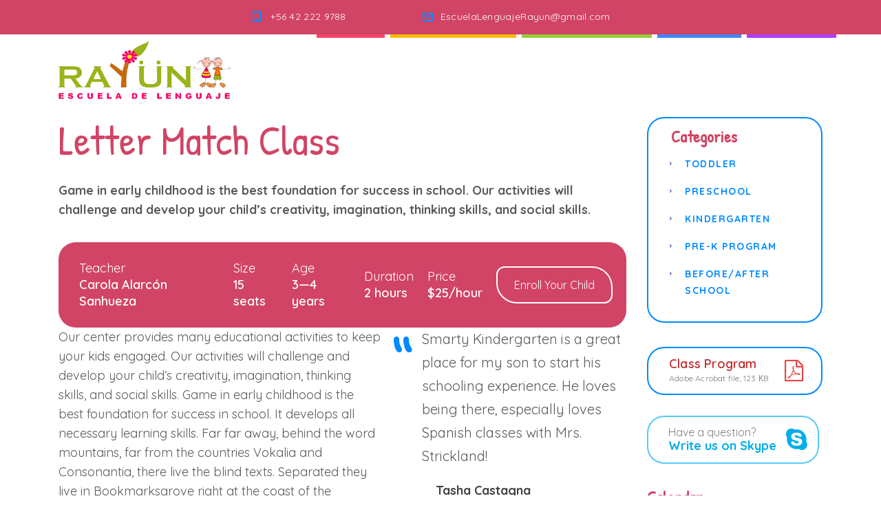

--- FILE ---
content_type: text/html; charset=UTF-8
request_url: http://escueladelenguajerayun.cl/courses/letter-match-class/
body_size: 55818
content:
<!DOCTYPE html>
<html lang="es-CL" class="no-js">
<head>
	<meta charset="UTF-8">
	<meta http-equiv="X-UA-Compatible" content="IE=edge">
	<meta name="viewport" content="width=device-width, initial-scale=1, user-scalable=0">
	<link rel="profile" href="http://gmpg.org/xfn/11">
	<link rel="pingback" href="http://escueladelenguajerayun.cl/xmlrpc.php">

	<title>Letter Match Class &#8211; Escuela de Lenguaje Rayun</title>
<meta name='robots' content='max-image-preview:large' />
<link rel='dns-prefetch' href='//fonts.googleapis.com' />
<link rel="alternate" type="application/rss+xml" title="Escuela de Lenguaje Rayun &raquo; Feed" href="http://escueladelenguajerayun.cl/feed/" />
<link rel="alternate" type="application/rss+xml" title="Escuela de Lenguaje Rayun &raquo; Feed de comentarios" href="http://escueladelenguajerayun.cl/comments/feed/" />
<link rel="alternate" type="application/rss+xml" title="Escuela de Lenguaje Rayun &raquo; Letter Match Class Feed de comentarios" href="http://escueladelenguajerayun.cl/courses/letter-match-class/feed/" />
<script type="text/javascript">
/* <![CDATA[ */
window._wpemojiSettings = {"baseUrl":"https:\/\/s.w.org\/images\/core\/emoji\/14.0.0\/72x72\/","ext":".png","svgUrl":"https:\/\/s.w.org\/images\/core\/emoji\/14.0.0\/svg\/","svgExt":".svg","source":{"concatemoji":"http:\/\/escueladelenguajerayun.cl\/wp-includes\/js\/wp-emoji-release.min.js?ver=6.4.7"}};
/*! This file is auto-generated */
!function(i,n){var o,s,e;function c(e){try{var t={supportTests:e,timestamp:(new Date).valueOf()};sessionStorage.setItem(o,JSON.stringify(t))}catch(e){}}function p(e,t,n){e.clearRect(0,0,e.canvas.width,e.canvas.height),e.fillText(t,0,0);var t=new Uint32Array(e.getImageData(0,0,e.canvas.width,e.canvas.height).data),r=(e.clearRect(0,0,e.canvas.width,e.canvas.height),e.fillText(n,0,0),new Uint32Array(e.getImageData(0,0,e.canvas.width,e.canvas.height).data));return t.every(function(e,t){return e===r[t]})}function u(e,t,n){switch(t){case"flag":return n(e,"\ud83c\udff3\ufe0f\u200d\u26a7\ufe0f","\ud83c\udff3\ufe0f\u200b\u26a7\ufe0f")?!1:!n(e,"\ud83c\uddfa\ud83c\uddf3","\ud83c\uddfa\u200b\ud83c\uddf3")&&!n(e,"\ud83c\udff4\udb40\udc67\udb40\udc62\udb40\udc65\udb40\udc6e\udb40\udc67\udb40\udc7f","\ud83c\udff4\u200b\udb40\udc67\u200b\udb40\udc62\u200b\udb40\udc65\u200b\udb40\udc6e\u200b\udb40\udc67\u200b\udb40\udc7f");case"emoji":return!n(e,"\ud83e\udef1\ud83c\udffb\u200d\ud83e\udef2\ud83c\udfff","\ud83e\udef1\ud83c\udffb\u200b\ud83e\udef2\ud83c\udfff")}return!1}function f(e,t,n){var r="undefined"!=typeof WorkerGlobalScope&&self instanceof WorkerGlobalScope?new OffscreenCanvas(300,150):i.createElement("canvas"),a=r.getContext("2d",{willReadFrequently:!0}),o=(a.textBaseline="top",a.font="600 32px Arial",{});return e.forEach(function(e){o[e]=t(a,e,n)}),o}function t(e){var t=i.createElement("script");t.src=e,t.defer=!0,i.head.appendChild(t)}"undefined"!=typeof Promise&&(o="wpEmojiSettingsSupports",s=["flag","emoji"],n.supports={everything:!0,everythingExceptFlag:!0},e=new Promise(function(e){i.addEventListener("DOMContentLoaded",e,{once:!0})}),new Promise(function(t){var n=function(){try{var e=JSON.parse(sessionStorage.getItem(o));if("object"==typeof e&&"number"==typeof e.timestamp&&(new Date).valueOf()<e.timestamp+604800&&"object"==typeof e.supportTests)return e.supportTests}catch(e){}return null}();if(!n){if("undefined"!=typeof Worker&&"undefined"!=typeof OffscreenCanvas&&"undefined"!=typeof URL&&URL.createObjectURL&&"undefined"!=typeof Blob)try{var e="postMessage("+f.toString()+"("+[JSON.stringify(s),u.toString(),p.toString()].join(",")+"));",r=new Blob([e],{type:"text/javascript"}),a=new Worker(URL.createObjectURL(r),{name:"wpTestEmojiSupports"});return void(a.onmessage=function(e){c(n=e.data),a.terminate(),t(n)})}catch(e){}c(n=f(s,u,p))}t(n)}).then(function(e){for(var t in e)n.supports[t]=e[t],n.supports.everything=n.supports.everything&&n.supports[t],"flag"!==t&&(n.supports.everythingExceptFlag=n.supports.everythingExceptFlag&&n.supports[t]);n.supports.everythingExceptFlag=n.supports.everythingExceptFlag&&!n.supports.flag,n.DOMReady=!1,n.readyCallback=function(){n.DOMReady=!0}}).then(function(){return e}).then(function(){var e;n.supports.everything||(n.readyCallback(),(e=n.source||{}).concatemoji?t(e.concatemoji):e.wpemoji&&e.twemoji&&(t(e.twemoji),t(e.wpemoji)))}))}((window,document),window._wpemojiSettings);
/* ]]> */
</script>
<link rel='stylesheet' id='sbi_styles-css' href='http://escueladelenguajerayun.cl/wp-content/plugins/instagram-feed/css/sbi-styles.min.css?ver=6.2.6' type='text/css' media='all' />
<style id='wp-emoji-styles-inline-css' type='text/css'>

	img.wp-smiley, img.emoji {
		display: inline !important;
		border: none !important;
		box-shadow: none !important;
		height: 1em !important;
		width: 1em !important;
		margin: 0 0.07em !important;
		vertical-align: -0.1em !important;
		background: none !important;
		padding: 0 !important;
	}
</style>
<link rel='stylesheet' id='wp-block-library-css' href='http://escueladelenguajerayun.cl/wp-includes/css/dist/block-library/style.min.css?ver=6.4.7' type='text/css' media='all' />
<style id='classic-theme-styles-inline-css' type='text/css'>
/*! This file is auto-generated */
.wp-block-button__link{color:#fff;background-color:#32373c;border-radius:9999px;box-shadow:none;text-decoration:none;padding:calc(.667em + 2px) calc(1.333em + 2px);font-size:1.125em}.wp-block-file__button{background:#32373c;color:#fff;text-decoration:none}
</style>
<style id='global-styles-inline-css' type='text/css'>
body{--wp--preset--color--black: #000000;--wp--preset--color--cyan-bluish-gray: #abb8c3;--wp--preset--color--white: #ffffff;--wp--preset--color--pale-pink: #f78da7;--wp--preset--color--vivid-red: #cf2e2e;--wp--preset--color--luminous-vivid-orange: #ff6900;--wp--preset--color--luminous-vivid-amber: #fcb900;--wp--preset--color--light-green-cyan: #7bdcb5;--wp--preset--color--vivid-green-cyan: #00d084;--wp--preset--color--pale-cyan-blue: #8ed1fc;--wp--preset--color--vivid-cyan-blue: #0693e3;--wp--preset--color--vivid-purple: #9b51e0;--wp--preset--gradient--vivid-cyan-blue-to-vivid-purple: linear-gradient(135deg,rgba(6,147,227,1) 0%,rgb(155,81,224) 100%);--wp--preset--gradient--light-green-cyan-to-vivid-green-cyan: linear-gradient(135deg,rgb(122,220,180) 0%,rgb(0,208,130) 100%);--wp--preset--gradient--luminous-vivid-amber-to-luminous-vivid-orange: linear-gradient(135deg,rgba(252,185,0,1) 0%,rgba(255,105,0,1) 100%);--wp--preset--gradient--luminous-vivid-orange-to-vivid-red: linear-gradient(135deg,rgba(255,105,0,1) 0%,rgb(207,46,46) 100%);--wp--preset--gradient--very-light-gray-to-cyan-bluish-gray: linear-gradient(135deg,rgb(238,238,238) 0%,rgb(169,184,195) 100%);--wp--preset--gradient--cool-to-warm-spectrum: linear-gradient(135deg,rgb(74,234,220) 0%,rgb(151,120,209) 20%,rgb(207,42,186) 40%,rgb(238,44,130) 60%,rgb(251,105,98) 80%,rgb(254,248,76) 100%);--wp--preset--gradient--blush-light-purple: linear-gradient(135deg,rgb(255,206,236) 0%,rgb(152,150,240) 100%);--wp--preset--gradient--blush-bordeaux: linear-gradient(135deg,rgb(254,205,165) 0%,rgb(254,45,45) 50%,rgb(107,0,62) 100%);--wp--preset--gradient--luminous-dusk: linear-gradient(135deg,rgb(255,203,112) 0%,rgb(199,81,192) 50%,rgb(65,88,208) 100%);--wp--preset--gradient--pale-ocean: linear-gradient(135deg,rgb(255,245,203) 0%,rgb(182,227,212) 50%,rgb(51,167,181) 100%);--wp--preset--gradient--electric-grass: linear-gradient(135deg,rgb(202,248,128) 0%,rgb(113,206,126) 100%);--wp--preset--gradient--midnight: linear-gradient(135deg,rgb(2,3,129) 0%,rgb(40,116,252) 100%);--wp--preset--font-size--small: 13px;--wp--preset--font-size--medium: 20px;--wp--preset--font-size--large: 36px;--wp--preset--font-size--x-large: 42px;--wp--preset--spacing--20: 0.44rem;--wp--preset--spacing--30: 0.67rem;--wp--preset--spacing--40: 1rem;--wp--preset--spacing--50: 1.5rem;--wp--preset--spacing--60: 2.25rem;--wp--preset--spacing--70: 3.38rem;--wp--preset--spacing--80: 5.06rem;--wp--preset--shadow--natural: 6px 6px 9px rgba(0, 0, 0, 0.2);--wp--preset--shadow--deep: 12px 12px 50px rgba(0, 0, 0, 0.4);--wp--preset--shadow--sharp: 6px 6px 0px rgba(0, 0, 0, 0.2);--wp--preset--shadow--outlined: 6px 6px 0px -3px rgba(255, 255, 255, 1), 6px 6px rgba(0, 0, 0, 1);--wp--preset--shadow--crisp: 6px 6px 0px rgba(0, 0, 0, 1);}:where(.is-layout-flex){gap: 0.5em;}:where(.is-layout-grid){gap: 0.5em;}body .is-layout-flow > .alignleft{float: left;margin-inline-start: 0;margin-inline-end: 2em;}body .is-layout-flow > .alignright{float: right;margin-inline-start: 2em;margin-inline-end: 0;}body .is-layout-flow > .aligncenter{margin-left: auto !important;margin-right: auto !important;}body .is-layout-constrained > .alignleft{float: left;margin-inline-start: 0;margin-inline-end: 2em;}body .is-layout-constrained > .alignright{float: right;margin-inline-start: 2em;margin-inline-end: 0;}body .is-layout-constrained > .aligncenter{margin-left: auto !important;margin-right: auto !important;}body .is-layout-constrained > :where(:not(.alignleft):not(.alignright):not(.alignfull)){max-width: var(--wp--style--global--content-size);margin-left: auto !important;margin-right: auto !important;}body .is-layout-constrained > .alignwide{max-width: var(--wp--style--global--wide-size);}body .is-layout-flex{display: flex;}body .is-layout-flex{flex-wrap: wrap;align-items: center;}body .is-layout-flex > *{margin: 0;}body .is-layout-grid{display: grid;}body .is-layout-grid > *{margin: 0;}:where(.wp-block-columns.is-layout-flex){gap: 2em;}:where(.wp-block-columns.is-layout-grid){gap: 2em;}:where(.wp-block-post-template.is-layout-flex){gap: 1.25em;}:where(.wp-block-post-template.is-layout-grid){gap: 1.25em;}.has-black-color{color: var(--wp--preset--color--black) !important;}.has-cyan-bluish-gray-color{color: var(--wp--preset--color--cyan-bluish-gray) !important;}.has-white-color{color: var(--wp--preset--color--white) !important;}.has-pale-pink-color{color: var(--wp--preset--color--pale-pink) !important;}.has-vivid-red-color{color: var(--wp--preset--color--vivid-red) !important;}.has-luminous-vivid-orange-color{color: var(--wp--preset--color--luminous-vivid-orange) !important;}.has-luminous-vivid-amber-color{color: var(--wp--preset--color--luminous-vivid-amber) !important;}.has-light-green-cyan-color{color: var(--wp--preset--color--light-green-cyan) !important;}.has-vivid-green-cyan-color{color: var(--wp--preset--color--vivid-green-cyan) !important;}.has-pale-cyan-blue-color{color: var(--wp--preset--color--pale-cyan-blue) !important;}.has-vivid-cyan-blue-color{color: var(--wp--preset--color--vivid-cyan-blue) !important;}.has-vivid-purple-color{color: var(--wp--preset--color--vivid-purple) !important;}.has-black-background-color{background-color: var(--wp--preset--color--black) !important;}.has-cyan-bluish-gray-background-color{background-color: var(--wp--preset--color--cyan-bluish-gray) !important;}.has-white-background-color{background-color: var(--wp--preset--color--white) !important;}.has-pale-pink-background-color{background-color: var(--wp--preset--color--pale-pink) !important;}.has-vivid-red-background-color{background-color: var(--wp--preset--color--vivid-red) !important;}.has-luminous-vivid-orange-background-color{background-color: var(--wp--preset--color--luminous-vivid-orange) !important;}.has-luminous-vivid-amber-background-color{background-color: var(--wp--preset--color--luminous-vivid-amber) !important;}.has-light-green-cyan-background-color{background-color: var(--wp--preset--color--light-green-cyan) !important;}.has-vivid-green-cyan-background-color{background-color: var(--wp--preset--color--vivid-green-cyan) !important;}.has-pale-cyan-blue-background-color{background-color: var(--wp--preset--color--pale-cyan-blue) !important;}.has-vivid-cyan-blue-background-color{background-color: var(--wp--preset--color--vivid-cyan-blue) !important;}.has-vivid-purple-background-color{background-color: var(--wp--preset--color--vivid-purple) !important;}.has-black-border-color{border-color: var(--wp--preset--color--black) !important;}.has-cyan-bluish-gray-border-color{border-color: var(--wp--preset--color--cyan-bluish-gray) !important;}.has-white-border-color{border-color: var(--wp--preset--color--white) !important;}.has-pale-pink-border-color{border-color: var(--wp--preset--color--pale-pink) !important;}.has-vivid-red-border-color{border-color: var(--wp--preset--color--vivid-red) !important;}.has-luminous-vivid-orange-border-color{border-color: var(--wp--preset--color--luminous-vivid-orange) !important;}.has-luminous-vivid-amber-border-color{border-color: var(--wp--preset--color--luminous-vivid-amber) !important;}.has-light-green-cyan-border-color{border-color: var(--wp--preset--color--light-green-cyan) !important;}.has-vivid-green-cyan-border-color{border-color: var(--wp--preset--color--vivid-green-cyan) !important;}.has-pale-cyan-blue-border-color{border-color: var(--wp--preset--color--pale-cyan-blue) !important;}.has-vivid-cyan-blue-border-color{border-color: var(--wp--preset--color--vivid-cyan-blue) !important;}.has-vivid-purple-border-color{border-color: var(--wp--preset--color--vivid-purple) !important;}.has-vivid-cyan-blue-to-vivid-purple-gradient-background{background: var(--wp--preset--gradient--vivid-cyan-blue-to-vivid-purple) !important;}.has-light-green-cyan-to-vivid-green-cyan-gradient-background{background: var(--wp--preset--gradient--light-green-cyan-to-vivid-green-cyan) !important;}.has-luminous-vivid-amber-to-luminous-vivid-orange-gradient-background{background: var(--wp--preset--gradient--luminous-vivid-amber-to-luminous-vivid-orange) !important;}.has-luminous-vivid-orange-to-vivid-red-gradient-background{background: var(--wp--preset--gradient--luminous-vivid-orange-to-vivid-red) !important;}.has-very-light-gray-to-cyan-bluish-gray-gradient-background{background: var(--wp--preset--gradient--very-light-gray-to-cyan-bluish-gray) !important;}.has-cool-to-warm-spectrum-gradient-background{background: var(--wp--preset--gradient--cool-to-warm-spectrum) !important;}.has-blush-light-purple-gradient-background{background: var(--wp--preset--gradient--blush-light-purple) !important;}.has-blush-bordeaux-gradient-background{background: var(--wp--preset--gradient--blush-bordeaux) !important;}.has-luminous-dusk-gradient-background{background: var(--wp--preset--gradient--luminous-dusk) !important;}.has-pale-ocean-gradient-background{background: var(--wp--preset--gradient--pale-ocean) !important;}.has-electric-grass-gradient-background{background: var(--wp--preset--gradient--electric-grass) !important;}.has-midnight-gradient-background{background: var(--wp--preset--gradient--midnight) !important;}.has-small-font-size{font-size: var(--wp--preset--font-size--small) !important;}.has-medium-font-size{font-size: var(--wp--preset--font-size--medium) !important;}.has-large-font-size{font-size: var(--wp--preset--font-size--large) !important;}.has-x-large-font-size{font-size: var(--wp--preset--font-size--x-large) !important;}
.wp-block-navigation a:where(:not(.wp-element-button)){color: inherit;}
:where(.wp-block-post-template.is-layout-flex){gap: 1.25em;}:where(.wp-block-post-template.is-layout-grid){gap: 1.25em;}
:where(.wp-block-columns.is-layout-flex){gap: 2em;}:where(.wp-block-columns.is-layout-grid){gap: 2em;}
.wp-block-pullquote{font-size: 1.5em;line-height: 1.6;}
</style>
<link rel='stylesheet' id='contact-form-7-css' href='http://escueladelenguajerayun.cl/wp-content/plugins/contact-form-7/includes/css/styles.css?ver=5.2.2' type='text/css' media='all' />
<link rel='stylesheet' id='rs-plugin-settings-css' href='http://escueladelenguajerayun.cl/wp-content/plugins/revslider/public/assets/css/rs6.css?ver=6.1.8' type='text/css' media='all' />
<style id='rs-plugin-settings-inline-css' type='text/css'>
#rs-demo-id {}
</style>
<link rel='stylesheet' id='timetable_sf_style-css' href='http://escueladelenguajerayun.cl/wp-content/plugins/timetable/style/superfish.css?ver=6.4.7' type='text/css' media='all' />
<link rel='stylesheet' id='timetable_gtip2_style-css' href='http://escueladelenguajerayun.cl/wp-content/plugins/timetable/style/jquery.qtip.css?ver=6.4.7' type='text/css' media='all' />
<link rel='stylesheet' id='timetable_style-css' href='http://escueladelenguajerayun.cl/wp-content/plugins/timetable/style/style.css?ver=6.4.7' type='text/css' media='all' />
<link rel='stylesheet' id='timetable_event_template-css' href='http://escueladelenguajerayun.cl/wp-content/plugins/timetable/style/event_template.css?ver=6.4.7' type='text/css' media='all' />
<link rel='stylesheet' id='timetable_responsive_style-css' href='http://escueladelenguajerayun.cl/wp-content/plugins/timetable/style/responsive.css?ver=6.4.7' type='text/css' media='all' />
<link rel='stylesheet' id='timetable_font_lato-css' href='//fonts.googleapis.com/css?family=Lato%3A400%2C700&#038;ver=6.4.7' type='text/css' media='all' />
<link rel='stylesheet' id='stm-fonts-css' href='https://fonts.googleapis.com/css?family=Quicksand%3A300%2C300i%2C400%2C400i%2C500%2C500i%2C600%2C600i%2C700%2C700i%2C800%2C800i%7CPatrick+Hand%3A400%2C400i%2C700&#038;subset=latin%2Clatin-ext' type='text/css' media='all' />
<link rel='stylesheet' id='bootstrap-css' href='http://escueladelenguajerayun.cl/wp-content/themes/smarty/assets/css/bootstrap.min.css?ver=3.3.2' type='text/css' media='all' />
<link rel='stylesheet' id='font-awesome-css' href='http://escueladelenguajerayun.cl/wp-content/themes/smarty/assets/fonts/font-awesome/css/font-awesome.min.css?ver=3.3.2' type='text/css' media='all' />
<link rel='stylesheet' id='stm-icon-css' href='http://escueladelenguajerayun.cl/wp-content/themes/smarty/assets/fonts/stm-icon/style.css?ver=3.3.2' type='text/css' media='all' />
<link rel='stylesheet' id='stm-select2-css' href='http://escueladelenguajerayun.cl/wp-content/themes/smarty/assets/js/vendor/select2/css/select2.min.css?ver=3.3.2' type='text/css' media='all' />
<link rel='stylesheet' id='stm-skin-orange-css' href='http://escueladelenguajerayun.cl/wp-content/themes/smarty/assets/css/kindergarten-two/skin-orange.css?ver=3.3.2' type='text/css' media='all' />
<link rel='stylesheet' id='stm-style-css' href='http://escueladelenguajerayun.cl/wp-content/themes/smarty/style.css?ver=3.3.2' type='text/css' media='all' />
<link rel='stylesheet' id='js_composer_front-css' href='http://escueladelenguajerayun.cl/wp-content/plugins/js_composer/assets/css/js_composer.min.css?ver=6.1' type='text/css' media='all' />
<script type="text/javascript" src="http://escueladelenguajerayun.cl/wp-includes/js/jquery/jquery.min.js?ver=3.7.1" id="jquery-core-js"></script>
<script type="text/javascript" src="http://escueladelenguajerayun.cl/wp-includes/js/jquery/jquery-migrate.min.js?ver=3.4.1" id="jquery-migrate-js"></script>
<script type="text/javascript" src="http://escueladelenguajerayun.cl/wp-content/plugins/revslider/public/assets/js/revolution.tools.min.js?ver=6.0" id="tp-tools-js"></script>
<script type="text/javascript" src="http://escueladelenguajerayun.cl/wp-content/plugins/revslider/public/assets/js/rs6.min.js?ver=6.1.8" id="revmin-js"></script>
<link rel="https://api.w.org/" href="http://escueladelenguajerayun.cl/wp-json/" /><link rel="EditURI" type="application/rsd+xml" title="RSD" href="http://escueladelenguajerayun.cl/xmlrpc.php?rsd" />
<meta name="generator" content="WordPress 6.4.7" />
<link rel="canonical" href="http://escueladelenguajerayun.cl/courses/letter-match-class/" />
<link rel='shortlink' href='http://escueladelenguajerayun.cl/?p=3212' />
<link rel="alternate" type="application/json+oembed" href="http://escueladelenguajerayun.cl/wp-json/oembed/1.0/embed?url=http%3A%2F%2Fescueladelenguajerayun.cl%2Fcourses%2Fletter-match-class%2F" />
<link rel="alternate" type="text/xml+oembed" href="http://escueladelenguajerayun.cl/wp-json/oembed/1.0/embed?url=http%3A%2F%2Fescueladelenguajerayun.cl%2Fcourses%2Fletter-match-class%2F&#038;format=xml" />
<script type="text/javascript">window.wp_data = {"ajax_url":"http:\/\/escueladelenguajerayun.cl\/wp-admin\/admin-ajax.php","is_mobile":false,"load_meal":"e7ef4272c9","review_status":"cd221f1224"};</script><style type="text/css">.recentcomments a{display:inline !important;padding:0 !important;margin:0 !important;}</style><meta name="generator" content="Powered by WPBakery Page Builder - drag and drop page builder for WordPress."/>
<meta name="generator" content="Powered by Slider Revolution 6.1.8 - responsive, Mobile-Friendly Slider Plugin for WordPress with comfortable drag and drop interface." />
<link rel="icon" href="http://escueladelenguajerayun.cl/wp-content/uploads/2020/06/cropped-icono-web-32x32.png" sizes="32x32" />
<link rel="icon" href="http://escueladelenguajerayun.cl/wp-content/uploads/2020/06/cropped-icono-web-192x192.png" sizes="192x192" />
<link rel="apple-touch-icon" href="http://escueladelenguajerayun.cl/wp-content/uploads/2020/06/cropped-icono-web-180x180.png" />
<meta name="msapplication-TileImage" content="http://escueladelenguajerayun.cl/wp-content/uploads/2020/06/cropped-icono-web-270x270.png" />
<script type="text/javascript">function setREVStartSize(e){			
			try {								
				var pw = document.getElementById(e.c).parentNode.offsetWidth,
					newh;
				pw = pw===0 || isNaN(pw) ? window.innerWidth : pw;
				e.tabw = e.tabw===undefined ? 0 : parseInt(e.tabw);
				e.thumbw = e.thumbw===undefined ? 0 : parseInt(e.thumbw);
				e.tabh = e.tabh===undefined ? 0 : parseInt(e.tabh);
				e.thumbh = e.thumbh===undefined ? 0 : parseInt(e.thumbh);
				e.tabhide = e.tabhide===undefined ? 0 : parseInt(e.tabhide);
				e.thumbhide = e.thumbhide===undefined ? 0 : parseInt(e.thumbhide);
				e.mh = e.mh===undefined || e.mh=="" || e.mh==="auto" ? 0 : parseInt(e.mh,0);		
				if(e.layout==="fullscreen" || e.l==="fullscreen") 						
					newh = Math.max(e.mh,window.innerHeight);				
				else{					
					e.gw = Array.isArray(e.gw) ? e.gw : [e.gw];
					for (var i in e.rl) if (e.gw[i]===undefined || e.gw[i]===0) e.gw[i] = e.gw[i-1];					
					e.gh = e.el===undefined || e.el==="" || (Array.isArray(e.el) && e.el.length==0)? e.gh : e.el;
					e.gh = Array.isArray(e.gh) ? e.gh : [e.gh];
					for (var i in e.rl) if (e.gh[i]===undefined || e.gh[i]===0) e.gh[i] = e.gh[i-1];
										
					var nl = new Array(e.rl.length),
						ix = 0,						
						sl;					
					e.tabw = e.tabhide>=pw ? 0 : e.tabw;
					e.thumbw = e.thumbhide>=pw ? 0 : e.thumbw;
					e.tabh = e.tabhide>=pw ? 0 : e.tabh;
					e.thumbh = e.thumbhide>=pw ? 0 : e.thumbh;					
					for (var i in e.rl) nl[i] = e.rl[i]<window.innerWidth ? 0 : e.rl[i];
					sl = nl[0];									
					for (var i in nl) if (sl>nl[i] && nl[i]>0) { sl = nl[i]; ix=i;}															
					var m = pw>(e.gw[ix]+e.tabw+e.thumbw) ? 1 : (pw-(e.tabw+e.thumbw)) / (e.gw[ix]);					

					newh =  (e.type==="carousel" && e.justify==="true" ? e.gh[ix] : (e.gh[ix] * m)) + (e.tabh + e.thumbh);
				}			
				
				if(window.rs_init_css===undefined) window.rs_init_css = document.head.appendChild(document.createElement("style"));					
				document.getElementById(e.c).height = newh;
				window.rs_init_css.innerHTML += "#"+e.c+"_wrapper { height: "+newh+"px }";				
			} catch(e){
				console.log("Failure at Presize of Slider:" + e)
			}					   
		  };</script>
<style type="text/css" title="dynamic-css" class="options-output">.header .logo{max-width:250px;}</style>
<style type="text/css" data-type="vc_shortcodes-custom-css">.vc_custom_1475502679800{margin-bottom: 100px !important;}.vc_custom_1475753738492{margin-bottom: 33px !important;}.vc_custom_1475504281210{padding-left: 0px !important;}.vc_custom_1475504953011{margin-top: -40px !important;}.vc_custom_1475504958762{margin-top: -40px !important;}.vc_custom_1475504965606{margin-top: -40px !important;}</style><noscript><style> .wpb_animate_when_almost_visible { opacity: 1; }</style></noscript></head>
<body class="stm_course-template-default single single-stm_course postid-3212 wpb-js-composer js-comp-ver-6.1 vc_responsive">
<div id="wrapper">

	

<div class="header-holder header-holder_view-style_2 header_holder_small">

    

<div class="top-bar top-bar_view-style_2">
	<div class="container">
		<div class="top-bar__content">

			
			
                                                                <ul class="contact_details__box">
                                                                                                                        <li class="top-bar__contact top-bar__contact_phone"><a href="tel:+56422229788">+56 42 222 9788</a></li>
                                                                                                                                                                                    <li class="top-bar__contact top-bar__contact_email"><a href="mailto:EscuelaLenguajeRayun@gmail.com">EscuelaLenguajeRayun@gmail.com</a></li>
                                                                                                        </ul>
                            
			
		</div><!-- / top-bar__content -->
	</div><!-- / container -->
</div><!-- / top-bar -->
<header id="masthead" class="header header_view-style_2">
    <div class="container">
        <div class="header__content">
            <!-- Logo -->
                            <a href="http://escueladelenguajerayun.cl/" class="logo" title="Escuela de Lenguaje Rayun"><img src="http://escueladelenguajerayun.cl/wp-content/uploads/2020/06/logo-rayun-3.png" alt="Logo"></a>
            
            
            <div class="stm-nav stm-nav_type_header"><ul id="header-nav-menu" class="stm-nav__menu stm-nav__menu_type_header"><li id="menu-item-5894" class="menu-item menu-item-type-post_type menu-item-object-page menu-item-home menu-item-5894"><a href="http://escueladelenguajerayun.cl/">Inicio</a></li>
<li id="menu-item-5387" class="menu-item menu-item-type-custom menu-item-object-custom menu-item-has-children menu-item-5387"><a href="#">Quienes Somos</a>
<ul class="sub-menu">
	<li id="menu-item-5388" class="menu-item menu-item-type-post_type menu-item-object-page menu-item-5388"><a href="http://escueladelenguajerayun.cl/nuestra-historia/">Nuestra Historia</a></li>
	<li id="menu-item-5391" class="menu-item menu-item-type-post_type menu-item-object-page menu-item-5391"><a href="http://escueladelenguajerayun.cl/proyecto-educativo/">Proyecto Educativo</a></li>
	<li id="menu-item-5390" class="menu-item menu-item-type-post_type menu-item-object-page menu-item-5390"><a href="http://escueladelenguajerayun.cl/equipo-de-trabajo/">Equipo de Trabajo</a></li>
	<li id="menu-item-5389" class="menu-item menu-item-type-post_type menu-item-object-page menu-item-5389"><a href="http://escueladelenguajerayun.cl/servicios-al-estudiante/">Servicios al Estudiante</a></li>
</ul>
</li>
<li id="menu-item-5404" class="menu-item menu-item-type-custom menu-item-object-custom menu-item-has-children menu-item-5404"><a href="#">Nuestra Escuela</a>
<ul class="sub-menu">
	<li id="menu-item-5153" class="menu-item menu-item-type-post_type menu-item-object-page menu-item-5153"><a href="http://escueladelenguajerayun.cl/admision-y-niveles/">Admisión</a></li>
	<li id="menu-item-5406" class="menu-item menu-item-type-post_type menu-item-object-page menu-item-5406"><a href="http://escueladelenguajerayun.cl/nuestros-niveles/">Nuestros Niveles</a></li>
	<li id="menu-item-5405" class="menu-item menu-item-type-post_type menu-item-object-page menu-item-5405"><a href="http://escueladelenguajerayun.cl/horarios-2/">Horarios</a></li>
	<li id="menu-item-5407" class="menu-item menu-item-type-post_type menu-item-object-page menu-item-5407"><a href="http://escueladelenguajerayun.cl/documentos/">Documentos</a></li>
</ul>
</li>
<li id="menu-item-5895" class="menu-item menu-item-type-post_type menu-item-object-page current_page_parent menu-item-5895"><a href="http://escueladelenguajerayun.cl/informaciones/">Noticias</a></li>
<li id="menu-item-5038" class="menu-item menu-item-type-post_type menu-item-object-page menu-item-5038"><a href="http://escueladelenguajerayun.cl/contacto/">Contacto</a></li>
</ul></div>
        </div><!-- /header__content -->
    </div><!-- /container -->
</header><!-- /header -->

<!-- Mobile - Top Bar -->
<div class="top-bar-mobile">
    
    </div><!-- /top-bar-mobile -->

<!-- Mobile - Header -->
<div class="header-mobile">
    <div class="header-mobile__logo">
                    <a href="http://escueladelenguajerayun.cl/" class="logo" title="Escuela de Lenguaje Rayun"><img src="http://escueladelenguajerayun.cl/wp-content/uploads/2020/06/logo-rayun-3.png" alt="Logo"></a>
                <div class="header-mobile__nav-control">
            <span class="header-mobile__control-line"></span>
        </div>
    </div><!-- /header-mobile__logo -->

    <div class="stm-nav stm-nav_type_mobile-header"><ul id="header-mobile-nav-menu" class="stm-nav__menu stm-nav__menu_type_mobile-header"><li class="menu-item menu-item-type-post_type menu-item-object-page menu-item-home menu-item-5894"><a href="http://escueladelenguajerayun.cl/">Inicio</a></li>
<li class="menu-item menu-item-type-custom menu-item-object-custom menu-item-has-children menu-item-5387"><a href="#">Quienes Somos</a>
<ul class="sub-menu">
	<li class="menu-item menu-item-type-post_type menu-item-object-page menu-item-5388"><a href="http://escueladelenguajerayun.cl/nuestra-historia/">Nuestra Historia</a></li>
	<li class="menu-item menu-item-type-post_type menu-item-object-page menu-item-5391"><a href="http://escueladelenguajerayun.cl/proyecto-educativo/">Proyecto Educativo</a></li>
	<li class="menu-item menu-item-type-post_type menu-item-object-page menu-item-5390"><a href="http://escueladelenguajerayun.cl/equipo-de-trabajo/">Equipo de Trabajo</a></li>
	<li class="menu-item menu-item-type-post_type menu-item-object-page menu-item-5389"><a href="http://escueladelenguajerayun.cl/servicios-al-estudiante/">Servicios al Estudiante</a></li>
</ul>
</li>
<li class="menu-item menu-item-type-custom menu-item-object-custom menu-item-has-children menu-item-5404"><a href="#">Nuestra Escuela</a>
<ul class="sub-menu">
	<li class="menu-item menu-item-type-post_type menu-item-object-page menu-item-5153"><a href="http://escueladelenguajerayun.cl/admision-y-niveles/">Admisión</a></li>
	<li class="menu-item menu-item-type-post_type menu-item-object-page menu-item-5406"><a href="http://escueladelenguajerayun.cl/nuestros-niveles/">Nuestros Niveles</a></li>
	<li class="menu-item menu-item-type-post_type menu-item-object-page menu-item-5405"><a href="http://escueladelenguajerayun.cl/horarios-2/">Horarios</a></li>
	<li class="menu-item menu-item-type-post_type menu-item-object-page menu-item-5407"><a href="http://escueladelenguajerayun.cl/documentos/">Documentos</a></li>
</ul>
</li>
<li class="menu-item menu-item-type-post_type menu-item-object-page current_page_parent menu-item-5895"><a href="http://escueladelenguajerayun.cl/informaciones/">Noticias</a></li>
<li class="menu-item menu-item-type-post_type menu-item-object-page menu-item-5038"><a href="http://escueladelenguajerayun.cl/contacto/">Contacto</a></li>
</ul></div></div><!-- /header-mobile -->
    
</div><!-- /.header-holder -->
	<div class="content">
		<div class="container">
			<main class="main">
				<article id="course-3212">
					<div class="vc_row wpb_row vc_row-fluid vc_custom_1475502679800"><div class="tabs-accordion-box wpb_column vc_column_container vc_col-sm-8 vc_col-lg-9 vc_col-md-9"><div class="vc_column-inner"><div class="wpb_wrapper"><h1 class="stm-title stm-font_color_lilac stm-title_sep_bottom" style="text-align:left;margin-bottom:27px">

Letter Match Class
</h1>

	<div class="wpb_text_column wpb_content_element  vc_custom_1475753738492" >
		<div class="wpb_wrapper">
			<p><strong style="display: block; line-height: 28px;">Game in early childhood is the best foundation for success in school. Our activities will challenge and develop your child’s creativity, imagination, thinking skills, and social skills.</strong></p>

		</div>
	</div>

<div class="courses_post__meta_table  vc_custom_1475756891279">
    <ul>
        <li>
            <div>Teacher</div>
                        <a href="http://escueladelenguajerayun.cl/teachers/mrs-simone-payne/">Carola Alarcón Sanhueza</a>        </li>
        <li>
            <div>Size</div>
            15 seats        </li>
        <li>
            <div>Age</div>
            3—4 years        </li>
        <li>
            <div>Duration</div>
            2 hours        </li>
        <li>
            <div>Price</div>
            $25/hour        </li>
        <li>
            <a href="#courses__form" class="stm-btn stm-btn_flat stm-btn_pink stm-btn_md stm-btn_icon-left courses__form">Enroll Your Child</a>
        </li>
    </ul>
    <div class="clearfix"></div>
</div>

<div class="hidden">
    <div id="courses__form" class="stm_sign_up_now">
        <div class="stm_sign_up_now_inner">
                            <h3>Enroll Your Child</h3>
                                                        <div class="stm_sign_up_form">
                    [contact-form-7 404 "Not Found"]                </div>
                    </div>
    </div> <!-- stm_subscribe -->
</div><div class="vc_row wpb_row vc_inner vc_row-fluid"><div class="wpb_column vc_column_container vc_col-sm-8 vc_col-lg-7 vc_col-md-7"><div class="vc_column-inner"><div class="wpb_wrapper">
	<div class="wpb_text_column wpb_content_element " >
		<div class="wpb_wrapper">
			<p><span style="display: block; line-height: 28px;">Our center provides many educational activities to keep your kids engaged. Our activities will challenge and develop your child’s creativity, imagination, thinking skills, and social skills. Game in early childhood is the best foundation for success in school. It develops all necessary learning skills. Far far away, behind the word mountains, far from the countries Vokalia and Consonantia, there live the blind texts. Separated they live in Bookmarksgrove right at the coast of the Semantics, a large language ocean.</span></p>

		</div>
	</div>
</div></div></div><div class="wpb_column vc_column_container vc_col-sm-4 vc_col-lg-5 vc_col-md-5"><div class="vc_column-inner vc_custom_1475504281210"><div class="wpb_wrapper">        <div class="stm-blockquote">
        <div class="stm-blockquote__content">
            
            <div class="stm-blockquote__body">
                                    <p>Smarty Kindergarten is a great place for my son to start his schooling experience. He loves being there, especially loves Spanish classes with Mrs. Strickland!</p>
                
                                    <footer >Tasha Castagna</footer>
                            </div>
        </div>
    </div>
</div></div></div></div>
<div class="stm-slider buttons_on_slider" id="stm-slider-6971ad00bc045" >
	<div class="stm-slider__item">
			<img fetchpriority="high" decoding="async" src="http://escueladelenguajerayun.cl/wp-content/uploads/2016/05/placeholder-825x460.gif" width="825" height="460" />	
	</div>
<div class="stm-slider__item">
			<img fetchpriority="high" decoding="async" src="http://escueladelenguajerayun.cl/wp-content/uploads/2016/05/placeholder-825x460.gif" width="825" height="460" />	
	</div>
<div class="stm-slider__item">
			<img fetchpriority="high" decoding="async" src="http://escueladelenguajerayun.cl/wp-content/uploads/2016/05/placeholder-825x460.gif" width="825" height="460" />	
	</div>
<div class="stm-slider__item">
			<img fetchpriority="high" decoding="async" src="http://escueladelenguajerayun.cl/wp-content/uploads/2016/05/placeholder-825x460.gif" width="825" height="460" />	
	</div>
</div>

<script>
	(function($) {
		"use strict";

		$(document).ready(function() {
			var sliderId = '#stm-slider-6971ad00bc045';

			$(sliderId).owlCarousel({
				loop:true,
				nav:false,
				dots:true,
				items:1,
				navText:['&larr;', '&rarr;'],
				smartSpeed: 450
			});
		});

		$(document).on("click", ".stm-slider__video-play", function() {
			var $this = $(this),
					$videoContainer = $this.parent(),
					videoSrc = $videoContainer.find(".stm-slider__video-iframe").attr('src');

			$videoContainer.find('.stm-slider__video-iframe').attr( 'src', videoSrc + '?autoplay=1' );

			setTimeout(function() {
				$videoContainer.find('.stm-slider__video-poster').addClass('stm-slider__video-poster_state_hidden');
				$this.hide();
			}, 1000);

			return false;
		});

	})(jQuery);
</script><div class="vc_tta-container" data-vc-action="collapse"><div class="vc_general vc_tta vc_tta-tabs vc_tta-shape-rounded vc_tta-o-shape-group  tabs_custom_column_box vc_tta-tabs-position-top  tabs_custom_column_box vc_tta-tabs_style-2"><div class="vc_tta-tabs-container"><ul class="vc_tta-tabs-list"><li class="vc_tta-tab vc_active" data-vc-tab><a href="#1475504622822-41fc1d36-496e" data-vc-tabs data-vc-container=".vc_tta"><span class="vc_tta-title-text">Overview</span></a></li><li class="vc_tta-tab" data-vc-tab><a href="#1475504622906-2003d285-21ae" data-vc-tabs data-vc-container=".vc_tta"><span class="vc_tta-title-text">Structure</span></a></li><li class="vc_tta-tab" data-vc-tab><a href="#1475504794726-2bfaa285-0024" data-vc-tabs data-vc-container=".vc_tta"><span class="vc_tta-title-text">Requirements</span></a></li></ul></div><div class="vc_tta-panels-container"><div class="vc_tta-panels"><div class="vc_tta-panel vc_active" id="1475504622822-41fc1d36-496e" data-vc-content=".vc_tta-panel-body"><div class="vc_tta-panel-heading"><h4 class="vc_tta-panel-title"><a href="#1475504622822-41fc1d36-496e" data-vc-accordion data-vc-container=".vc_tta-container"><span class="vc_tta-title-text">Overview</span></a></h4></div><div class="vc_tta-panel-body">
	<div class="wpb_text_column wpb_content_element  vc_custom_1475504953011" >
		<div class="wpb_wrapper">
			<p><span style="display: block; line-height: 28px;">Even the all-powerful Pointing has no control about the blind texts it is an almost unorthographic life One day however a small line of blind text by the name of Lorem decided to leave for the far World of Grammar. The Big Oxmox advised her not to do so, because there were thousands of bad Commas, wild Question Marks and devious Semikoli, but the Little Blind Text didn’t listen.</span></p>

		</div>
	</div>
</div></div><div class="vc_tta-panel" id="1475504622906-2003d285-21ae" data-vc-content=".vc_tta-panel-body"><div class="vc_tta-panel-heading"><h4 class="vc_tta-panel-title"><a href="#1475504622906-2003d285-21ae" data-vc-accordion data-vc-container=".vc_tta-container"><span class="vc_tta-title-text">Structure</span></a></h4></div><div class="vc_tta-panel-body">
	<div class="wpb_text_column wpb_content_element  vc_custom_1475504958762" >
		<div class="wpb_wrapper">
			<p><span style="display: block; line-height: 28px;">Even the all-powerful Pointing has no control about the blind texts it is an almost unorthographic life One day however a small line of blind text by the name of Lorem decided to leave for the far World of Grammar. The Big Oxmox advised her not to do so, because there were thousands of bad Commas, wild Question Marks and devious Semikoli, but the Little Blind Text didn’t listen.</span></p>

		</div>
	</div>
</div></div><div class="vc_tta-panel" id="1475504794726-2bfaa285-0024" data-vc-content=".vc_tta-panel-body"><div class="vc_tta-panel-heading"><h4 class="vc_tta-panel-title"><a href="#1475504794726-2bfaa285-0024" data-vc-accordion data-vc-container=".vc_tta-container"><span class="vc_tta-title-text">Requirements</span></a></h4></div><div class="vc_tta-panel-body">
	<div class="wpb_text_column wpb_content_element  vc_custom_1475504965606" >
		<div class="wpb_wrapper">
			<p><span style="display: block; line-height: 28px;">Even the all-powerful Pointing has no control about the blind texts it is an almost unorthographic life One day however a small line of blind text by the name of Lorem decided to leave for the far World of Grammar. The Big Oxmox advised her not to do so, because there were thousands of bad Commas, wild Question Marks and devious Semikoli, but the Little Blind Text didn’t listen.</span></p>

		</div>
	</div>
</div></div></div></div></div></div><div class="vc_tta-container" data-vc-action="collapse"><div class="vc_general vc_tta vc_tta-accordion vc_tta-o-shape-group vc_tta-gap-4  tabs_accordion_column_box tabs_accordion_column_box vc_tta-accordion_style_outline vc_tta-accordion_color_yellow"><div class="vc_tta-panels-container"><div class="vc_tta-panels"><div class="vc_tta-panel vc_active" id="1475504681832-49b26787-4d2f" data-vc-content=".vc_tta-panel-body"><div class="vc_tta-panel-heading"><h4 class="vc_tta-panel-title vc_tta-controls-icon-position-right"><a href="#1475504681832-49b26787-4d2f" data-vc-accordion data-vc-container=".vc_tta-container"><span class="vc_tta-title-text">Jack Petchey Awards Evening?</span><i class="vc_tta-controls-icon vc_tta-controls-icon-plus"></i></a></h4></div><div class="vc_tta-panel-body">
	<div class="wpb_text_column wpb_content_element " >
		<div class="wpb_wrapper">
			<p><span style="display: block; line-height: 26px; letter-spacing: -0.40px;">Private yet affordable elementary school offering a stimulating curriculum and a supportive environment.</span></p>

		</div>
	</div>
</div></div><div class="vc_tta-panel" id="1475504681925-0ce53e91-166c" data-vc-content=".vc_tta-panel-body"><div class="vc_tta-panel-heading"><h4 class="vc_tta-panel-title vc_tta-controls-icon-position-right"><a href="#1475504681925-0ce53e91-166c" data-vc-accordion data-vc-container=".vc_tta-container"><span class="vc_tta-title-text">Holocaust Survivor visits our school?</span><i class="vc_tta-controls-icon vc_tta-controls-icon-plus"></i></a></h4></div><div class="vc_tta-panel-body">
	<div class="wpb_text_column wpb_content_element " >
		<div class="wpb_wrapper">
			<p><span style="display: block; line-height: 26px; letter-spacing: -0.40px;">Private yet affordable elementary school offering a stimulating curriculum and a supportive environment.</span></p>

		</div>
	</div>
</div></div><div class="vc_tta-panel" id="1475505463031-894b5a4d-db94" data-vc-content=".vc_tta-panel-body"><div class="vc_tta-panel-heading"><h4 class="vc_tta-panel-title vc_tta-controls-icon-position-right"><a href="#1475505463031-894b5a4d-db94" data-vc-accordion data-vc-container=".vc_tta-container"><span class="vc_tta-title-text">Children in Need Armistice Day?</span><i class="vc_tta-controls-icon vc_tta-controls-icon-plus"></i></a></h4></div><div class="vc_tta-panel-body">
	<div class="wpb_text_column wpb_content_element " >
		<div class="wpb_wrapper">
			<p><span style="display: block; line-height: 26px; letter-spacing: -0.40px;">Private yet affordable elementary school offering a stimulating curriculum and a supportive environment.</span></p>

		</div>
	</div>
</div></div></div></div></div></div></div></div></div><div class="wpb_column vc_column_container vc_col-sm-4 vc_col-lg-3 vc_col-md-3"><div class="vc_column-inner"><div class="wpb_wrapper">
	<div class="stm-vc-sidebar">
		<style type="text/css" scoped>
			.vc_custom_1476705392024{margin-bottom: 30px !important;}		</style>
		<div class="vc_row wpb_row vc_row-fluid"><div class="wpb_column vc_column_container vc_col-sm-12"><div class="vc_column-inner"><div class="wpb_wrapper">		<div id="menu-6971ad00bfc18" class="stm_wp_custom-menu wpb_content_element" >
		<ul class="menu">
            <li class="menu-item"><h4 class="widget__title">Categories</h4></li>
												<li class="menu-item">
																			<a href="/classes/#1475496679364-ef73478a-f23f">Toddler</a>
											</li>
																<li class="menu-item">
																			<a href="/classes/#1475499678497-56c7482f-0f0d">Preschool</a>
											</li>
																<li class="menu-item">
																			<a href="/classes/#1475499701852-65763004-a30a">Kindergarten</a>
											</li>
																<li class="menu-item">
																			<a href="/classes/#1475499723955-514856b7-eb31">Pre-K Program</a>
											</li>
																<li class="menu-item">
																			<a href="/classes/#1475499739987-c2f04319-4e5a">Before/After School</a>
											</li>
									</ul>
		<script>
			(function($) {
				"use strict";
				var menuId = '#menu-6971ad00bfc18';

				function animateScroll(el, offset, speed){
					if ( typeof( offset ) === 'undefined' ) offset = 0;
					if ( typeof( speed ) === 'undefined' ) speed = 500;

					$('html, body').animate({
						scrollTop: el.offset().top - offset
					}, speed);
				}

				$( menuId + ' a[href^="#"]').on('click', function(event) {

					var targetId = $(this).attr('href'),
							$target = $(targetId),
							isTab = $(".vc_tta-tab > a[href='"+ targetId +"']");

					if( $target.length ) {
						if( isTab.length ) {
							isTab.trigger("click");
							event.preventDefault();

							setTimeout( function() {
								animateScroll( $target, 150 );
							}, 200 );

						} else {
							event.preventDefault();
							animateScroll( $target );
						}
					}

				});
			})(jQuery);
		</script>
	</div>

	<div class="stm-btn-download-container vc_custom_1476705392024">
		<a href="#" class="stm-btn-download stm-btn-download_pink stm-btn-download_icon-right stm-btn-download_full-width" style="text-align:left" target="_self">
			<span class="stm-btn-download__body">
								<span class="stm-btn-download__content" >
					<span class="stm-btn-download__text">Class Program</span>
										<em class="stm-btn-download__subtext">Adobe Acrobat file, 123 КB</em>
									</span>
				<span class="stm-btn-download__icon" style="font-size:32px;color:#e64646"><i class="fa fa-file-pdf-o"></i></span>			</span>
		</a>
	</div>

	<div class="stm-btn-big-container stm-btn-big-container_left" style="margin-bottom:35px">
					<a href="#" target="_self" class="stm-btn-big stm-btn-big_outline stm-btn-big_blue stm-btn-big_icon-right" >
				<span class="stm-btn-big__content">
					<span class="stm-btn-big__body">
                        <span class="stm-btn-big__secondary-text">Have a question?</span>
                        <span class="stm-btn-big__text">Write us on Skype</span>
					</span>
					<span class="stm-btn-big__left"><i class="fa fa-skype" style="font-size:36px"></i></span>
				</span>
			</a>
			</div>
<div class="vc_wp_calendar wpb_content_element"><div class="widget widget_calendar"><h4 class="widget__title">Calendar</h4><div id="calendar_wrap" class="calendar_wrap"><table id="wp-calendar" class="wp-calendar-table">
	<caption>Enero 2026</caption>
	<thead>
	<tr>
		<th scope="col" title="Lunes">L</th>
		<th scope="col" title="Martes">Ma</th>
		<th scope="col" title="Miércoles">Mi</th>
		<th scope="col" title="Jueves">J</th>
		<th scope="col" title="Viernes">V</th>
		<th scope="col" title="Sábado">S</th>
		<th scope="col" title="Domingo">D</th>
	</tr>
	</thead>
	<tbody>
	<tr>
		<td colspan="3" class="pad">&nbsp;</td><td>1</td><td>2</td><td>3</td><td>4</td>
	</tr>
	<tr>
		<td>5</td><td>6</td><td>7</td><td>8</td><td>9</td><td>10</td><td>11</td>
	</tr>
	<tr>
		<td>12</td><td>13</td><td>14</td><td>15</td><td>16</td><td>17</td><td>18</td>
	</tr>
	<tr>
		<td>19</td><td>20</td><td>21</td><td id="today">22</td><td>23</td><td>24</td><td>25</td>
	</tr>
	<tr>
		<td>26</td><td>27</td><td>28</td><td>29</td><td>30</td><td>31</td>
		<td class="pad" colspan="1">&nbsp;</td>
	</tr>
	</tbody>
	</table><nav aria-label="Meses anteriores y siguientes" class="wp-calendar-nav">
		<span class="wp-calendar-nav-prev"><a href="http://escueladelenguajerayun.cl/2020/03/">&laquo; Mar</a></span>
		<span class="pad">&nbsp;</span>
		<span class="wp-calendar-nav-next">&nbsp;</span>
	</nav></div></div></div>
    <div class="stm-posts">
                    <h4 class="widget__title">Latest News</h4>
                                    <div id="post-107" class="post-107 post type-post status-publish format-standard has-post-thumbnail hentry category-sin-categoria sticky post_view_list-small posts_has__thumb">
                <div class="entry-body">
                                            <div class="entry-thumbnail-container">
                                                        <div class="entry-thumbnail">
                                <a href="http://escueladelenguajerayun.cl/cuentame-un-cuento/"><img decoding="async" class="" src="http://escueladelenguajerayun.cl/wp-content/uploads/2020/03/admision2024-154x154.png" width="154" height="154" alt="admision2024" title="admision2024" /></a>
                            </div>
                        </div>
                                        <div class="entry-details-container">
                        <div class="entry-details">
                            <div class="posts_post__date">
                                <a href="http://escueladelenguajerayun.cl/cuentame-un-cuento/">
                                    Marzo 15, 2020                                </a>
                            </div>
                                                            <h5 class="entry-title">
                                    <a href="http://escueladelenguajerayun.cl/cuentame-un-cuento/">Admisión 2024</a>
                                </h5>
                                                    </div>
                    </div>
                </div>
            </div>
                
            </div><!-- STM Posts -->

    
</div></div></div></div>
	</div>
</div></div></div></div>
				</article>
			</main><!-- /Main -->
		</div><!-- /Container -->
	</div><!-- /Content -->


	
	<footer id="colophon" class="footer footer_type_default">
		<div class="container">

								<div class="widget-area widget-area_type_footer">
						<div class="row">
															<div class="col-lg-4 col-md-4 col-sm-6 col-xs-12">
									<div id="text-2" class="widget widget_footer widget_text">			<div class="textwidget"><p><img decoding="async" src="http://escueladelenguajerayun.cl/wp-content/uploads/2020/06/logo-rayun2.png" alt="Smarty Kindergarten" /></p>
</div>
		</div>								</div>
															<div class="col-lg-4 col-md-4 col-sm-6 col-xs-12">
																	</div>
															<div class="col-lg-4 col-md-4 col-sm-6 col-xs-12">
									<div id="stm_widget_contact_details-5" class="widget widget_footer widget_contact-details"><h4 class="widget_title">Contáctanos</h4>
			<ul class="list list_unstyle list_contact-details">

																						<li class="list__item list__item_address">Avenida Los Puelches 45, Chillán</li>
																																	<li class="list__item list__item_telephone">+56 42-2229788</li>
																																										<li class="list__item list__item_email"><a href="mailto:EscuelaLenguajeRayun@gmail.com">EscuelaLenguajeRayun@gmail.com</a></li>
																								
			</ul>

		</div>								</div>
													</div>
					</div>
			
											<div class="copyright"> <a href="http://www.mineduc.cl" target="_blank">MINEDUC</a> |  <a href="http://www.junaeb.cl" target="_blank">JUNAEB</a></div>
			
		</div>
	</footer><!-- /.footer -->


</div><!-- /Wrapper -->


<!-- Instagram Feed JS -->
<script type="text/javascript">
var sbiajaxurl = "http://escueladelenguajerayun.cl/wp-admin/admin-ajax.php";
</script>
<script type="text/html" id="wpb-modifications"></script><link rel='stylesheet' id='fancybox-css' href='http://escueladelenguajerayun.cl/wp-content/themes/smarty/assets/js/vendor/fancybox/jquery.fancybox.css?ver=3.3.2' type='text/css' media='all' />
<link rel='stylesheet' id='owl-carousel-css' href='http://escueladelenguajerayun.cl/wp-content/themes/smarty/assets/js/vendor/owl-carousel/owl.carousel.css?ver=3.3.2' type='text/css' media='all' />
<link rel='stylesheet' id='vc_tta_style-css' href='http://escueladelenguajerayun.cl/wp-content/plugins/js_composer/assets/css/js_composer_tta.min.css?ver=6.1' type='text/css' media='all' />
<script type="text/javascript" id="contact-form-7-js-extra">
/* <![CDATA[ */
var wpcf7 = {"apiSettings":{"root":"http:\/\/escueladelenguajerayun.cl\/wp-json\/contact-form-7\/v1","namespace":"contact-form-7\/v1"}};
/* ]]> */
</script>
<script type="text/javascript" src="http://escueladelenguajerayun.cl/wp-content/plugins/contact-form-7/includes/js/scripts.js?ver=5.2.2" id="contact-form-7-js"></script>
<script type="text/javascript" src="http://escueladelenguajerayun.cl/wp-includes/js/jquery/ui/core.min.js?ver=1.13.2" id="jquery-ui-core-js"></script>
<script type="text/javascript" src="http://escueladelenguajerayun.cl/wp-includes/js/jquery/ui/tabs.min.js?ver=1.13.2" id="jquery-ui-tabs-js"></script>
<script type="text/javascript" src="http://escueladelenguajerayun.cl/wp-content/plugins/timetable/js/jquery.qtip.min.js?ver=6.4.7" id="jquery-qtip2-js"></script>
<script type="text/javascript" src="http://escueladelenguajerayun.cl/wp-content/plugins/timetable/js/jquery.ba-bbq.min.js?ver=6.4.7" id="jquery-ba-bqq-js"></script>
<script type="text/javascript" src="http://escueladelenguajerayun.cl/wp-content/plugins/timetable/js/jquery.carouFredSel-6.2.1-packed.js?ver=6.4.7" id="jquery-carouFredSel-js"></script>
<script type="text/javascript" id="timetable_main-js-extra">
/* <![CDATA[ */
var tt_config = [];
tt_config = {"ajaxurl":"http:\/\/escueladelenguajerayun.cl\/wp-admin\/admin-ajax.php"};;
/* ]]> */
</script>
<script type="text/javascript" src="http://escueladelenguajerayun.cl/wp-content/plugins/timetable/js/timetable.js?ver=6.4.7" id="timetable_main-js"></script>
<script type="text/javascript" src="http://escueladelenguajerayun.cl/wp-content/themes/smarty/assets/js/vendor/bootstrap.min.js?ver=3.3.2" id="bootstrap-js"></script>
<script type="text/javascript" src="http://escueladelenguajerayun.cl/wp-content/themes/smarty/assets/js/vendor/select2/js/select2.min.js?ver=3.3.2" id="stm-select2-js"></script>
<script type="text/javascript" src="http://escueladelenguajerayun.cl/wp-includes/js/comment-reply.min.js?ver=6.4.7" id="comment-reply-js" async="async" data-wp-strategy="async"></script>
<script type="text/javascript" src="http://escueladelenguajerayun.cl/wp-content/themes/smarty/assets/js/custom.js?ver=3.3.2" id="stm-custom-js"></script>
<script type="text/javascript" src="http://escueladelenguajerayun.cl/wp-content/plugins/js_composer/assets/js/dist/js_composer_front.min.js?ver=6.1" id="wpb_composer_front_js-js"></script>
<script type="text/javascript" src="http://escueladelenguajerayun.cl/wp-content/themes/smarty/assets/js/vendor/fancybox/jquery.fancybox.pack.js?ver=3.3.2" id="fancybox-js"></script>
<script type="text/javascript" src="http://escueladelenguajerayun.cl/wp-content/themes/smarty/assets/js/vendor/owl-carousel/owl.carousel.min.js?ver=3.3.2" id="owl-carousel-js"></script>
<script type="text/javascript" src="http://escueladelenguajerayun.cl/wp-content/plugins/js_composer/assets/lib/vc_accordion/vc-accordion.min.js?ver=6.1" id="vc_accordion_script-js"></script>
<script type="text/javascript" src="http://escueladelenguajerayun.cl/wp-content/plugins/js_composer/assets/lib/vc-tta-autoplay/vc-tta-autoplay.min.js?ver=6.1" id="vc_tta_autoplay_script-js"></script>
<script type="text/javascript" src="http://escueladelenguajerayun.cl/wp-content/plugins/js_composer/assets/lib/vc_tabs/vc-tabs.min.js?ver=6.1" id="vc_tabs_script-js"></script>
<script type="text/javascript" src="http://escueladelenguajerayun.cl/wp-content/themes/smarty/assets/js/vendor/isotope.pkgd.min.js?ver=3.3.2" id="isotope-js"></script>
<script type="text/javascript" src="http://escueladelenguajerayun.cl/wp-includes/js/imagesloaded.min.js?ver=5.0.0" id="imagesloaded-js"></script>
</body>
</html>